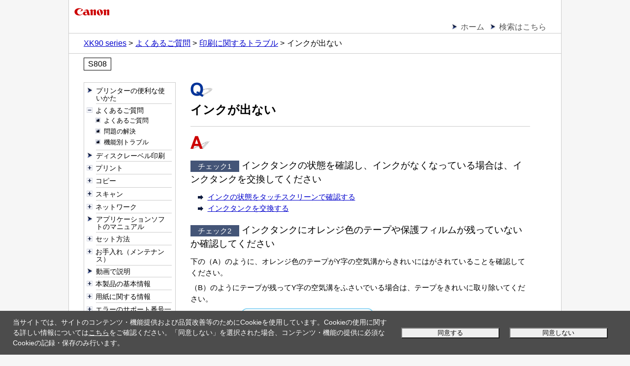

--- FILE ---
content_type: text/html; charset=UTF-8
request_url: https://ij.manual.canon/ij/webmanual/Manual/All/XK90%20series/JP/NTR/ntr_t_03_03_c.html
body_size: 11184
content:
<!DOCTYPE html PUBLIC "-//W3C//DTD XHTML 1.0 Transitional//EN" "http://www.w3.org/TR/xhtml1/DTD/xhtml1-transitional.dtd">
<html xmlns="http://www.w3.org/1999/xhtml" xml:lang="ja" lang="ja">
	<head>
		<meta http-equiv="Content-Type" content="text/html; charset=UTF-8" />
		<meta name="viewport" content="width=device-width, initial-scale=1.0" />
		<link rel="stylesheet" type="text/css" href="base.css" />
		<link rel="stylesheet" type="text/css" href="common.css" />
		<link rel="stylesheet" type="text/css" href="menu_tree.css" />
		<title>キヤノン：インクジェット マニュアル｜XK90 series｜インクが出ない</title>
		<script type="text/javascript" src="../../../../../lib/script/jquery.js"></script>
		<script type="text/javascript" src="../../../../../lib/script/ijcom.js"></script>
	</head>

	<body>
		<p class="skip_nav"><a href="#main"><span class="stc">本文にスキップ</span></a></p>
		<div id="container">
			<div id="header">
				<div class="logo_wrap">
					<div class="logo">
						<img src="common/canon.gif" alt="Canon"/></div>
				</div>
				<div class="nav">
					<ul class="nav_list">
						<li><a href="../CNT/Top.html"><span class="stc">ホーム</span></a></li>
						<li><a href="../../../../../Others1/JP/INFO/info-search.html"><span class="stc">検索はこちら</span></a></li>
					</ul>
					<ol class="topic_path">
						<li><a href="../CNT/Top.html"><span class="stc">XK90 series</span></a></li>
						<li><a href="faq_001.html"><span class="stc">よくあるご質問</span></a></li>
						<li><a href="ntr_t_03.html"><span class="stc">印刷に関するトラブル</span></a></li>
						<li><span class="stc">インクが出ない</span></li>
					</ol>
				</div>
				<p class="search_num">S808</p>
			</div>
			<div id="js_treemenu">
				<span class="js_menu_param" src="../CNT/cnt_sitemap.html" default_selected_page="faq_001.html"></span>
			</div>
			<div id="contents">
				<div id="main">
					<h1 class="h1_normal"><img src="common/q.gif" alt="" /><span class="stc">インクが出ない</span></h1>
					<div class="answer_icon"><img src="common/a.gif" alt="" /></div>
					<ol class="check_list">
						<li>
							<p><span class="stc"><span class="check_num">チェック1</span></span> <span class="stc">インクタンクの状態を確認し、インクがなくなっている場合は、インクタンクを交換してください</span></p>
							<ul class="link_list">
								<li><a href="../UG/ug-128.html"><span class="stc">インクの状態をタッチスクリーンで確認する</span></a></li>
								<li><a href="../UG/ug-127.html"><span class="stc">インクタンクを交換する</span></a></li>
							</ul>
						</li>
						<li>
							<p><span class="stc"><span class="check_num">チェック2</span></span> <span class="stc">インクタンクにオレンジ色のテープや保護フィルムが残っていないか確認してください</span></p>
							<p class="check_sup"><span class="stc">下の（A）のように、オレンジ色のテープがY字の空気溝からきれいにはがされていることを確認してください。</span></p>
							<p class="check_sup"><span class="stc">（B）のようにテープが残ってY字の空気溝をふさいでいる場合は、テープをきれいに取り除いてください。</span></p>
							<div class="figure">
								<img src="screens/ntr_t_tr_01.jpg" alt="" /></div>
						</li>
						<li>
							<p><span class="stc"><span class="check_num">チェック3</span></span> <span class="stc">ノズルチェックパターンを印刷し、必要に応じてプリントヘッドのクリーニングなどを行ってください</span></p>
							<p class="check_sup"><span class="stc">以下の手順にしたがって、ノズルチェックパターンを印刷し、インクが正常に出ているか確認してください。</span></p>
							<ol class="outline_step_list">
								<li>
									<p><span class="stc"><span class="step_num">ステップ 1</span></span> <span class="stc">ノズルチェックパターンを印刷する</span></p>
									<p class="step_sup"><span class="stc">ノズルチェックパターンを印刷して、正しく印刷されているか確認します。</span></p>
									<ul>
										<li>
											<p class="headword"><span class="stc">Windowsをご使用の場合：</span></p>
											<ul class="link_list">
												<li><a href="../../../../../PrinterDriver/W/XK90 series/1.0/JP/PPG/dg-c_nozzle.html"><span class="stc">ノズルチェックパターンを印刷する</span></a></li>
											</ul>
										</li>
										<li>
											<p class="headword"><span class="stc">macOSをご使用の場合：</span></p>
											<ul class="link_list">
												<li><a href="../../../../../PrinterDriver/M/XK90 series/1.0/JP/PPG/dg-c_nozzle.html"><span class="stc">ノズルチェックパターンを印刷する</span></a></li>
											</ul>
										</li>
									</ul>
									<p class="step_sup"><span class="stc">正しく印刷されていない場合は、該当する色のインクタンクが空になっていないか確認してください。</span></p>
									<p class="step_sup"><span class="stc">インクが残っているのに印刷されない場合は、次のステップに進みます。</span></p>
								</li>
								<li>
									<p><span class="stc"><span class="step_num">ステップ 2</span></span> <span class="stc">プリントヘッドをクリーニングする</span></p>
									<p class="step_sup"><span class="stc">プリントヘッドをクリーニングしてからノズルチェックパターンを印刷し、効果を確認します。</span></p>
									<ul>
										<li>
											<p class="headword"><span class="stc">Windowsをご使用の場合：</span></p>
											<ul class="link_list">
												<li><a href="../../../../../PrinterDriver/W/XK90 series/1.0/JP/PPG/dg-c_cleaning.html#ntr_01"><span class="stc">プリントヘッドをクリーニングする</span></a></li>
											</ul>
										</li>
										<li>
											<p class="headword"><span class="stc">macOSをご使用の場合：</span></p>
											<ul class="link_list">
												<li><a href="../../../../../PrinterDriver/M/XK90 series/1.0/JP/PPG/dg-c_cleaning.html#ntr_01"><span class="stc">プリントヘッドをクリーニングする</span></a></li>
											</ul>
										</li>
									</ul>
									<p class="step_sup"><span class="stc">それでも改善されない場合は、次のステップに進みます。</span></p>
								</li>
								<li>
									<p><span class="stc"><span class="step_num">ステップ 3</span></span> <span class="stc">再度プリントヘッドをクリーニングする</span></p>
									<p class="step_sup"><span class="stc">再度プリントヘッドをクリーニングしてからノズルチェックパターンを印刷し、効果を確認します。</span></p>
									<p class="step_sup"><span class="stc">改善されない場合は、次のステップに進みます。</span></p>
								</li>
								<li>
									<p><span class="stc"><span class="step_num">ステップ 4</span></span> <span class="stc">プリントヘッドを強力クリーニングする</span></p>
									<p class="step_sup"><span class="stc">プリントヘッドを強力クリーニングしてからノズルチェックパターンを印刷し、効果を確認します。</span></p>
									<ul>
										<li>
											<p class="headword"><span class="stc">Windowsをご使用の場合：</span></p>
											<ul class="link_list">
												<li><a href="../../../../../PrinterDriver/W/XK90 series/1.0/JP/PPG/dg-c_cleaning.html#ntr_02"><span class="stc">プリントヘッドを強力クリーニングする</span></a></li>
											</ul>
										</li>
										<li>
											<p class="headword"><span class="stc">macOSをご使用の場合：</span></p>
											<ul class="link_list">
												<li><a href="../../../../../PrinterDriver/M/XK90 series/1.0/JP/PPG/dg-c_cleaning.html#ntr_02"><span class="stc">プリントヘッドを強力クリーニングする</span></a></li>
											</ul>
										</li>
									</ul>
									<p class="step_sup"><span class="stc">改善されない場合は、電源を切ってから電源プラグを抜かずに24時間以上経過したあとに、次のステップに進みます。</span></p>
								</li>
								<li>
									<p><span class="stc"><span class="step_num">ステップ 5</span></span> <span class="stc">再度プリントヘッドを強力クリーニングする</span></p>
									<p class="step_sup"><span class="stc">再度プリントヘッドを強力クリーニングしてからノズルチェックパターンを印刷し、効果を確認します。</span></p>
									<p class="step_sup"><span class="stc">改善されない場合は、次のステップに進みます。</span></p>
								</li>
								<li>
									<p><span class="stc"><span class="step_num">ステップ 6</span></span> <span class="stc">修理を依頼する</span></p>
									<p class="step_sup"><span class="stc">強力クリーニングを２回繰り返しても改善されない場合は、プリントヘッドが故障している可能性があります。</span><span class="stc">キヤノンホームページから修理のお申し込み、もしくはパーソナル機器修理受付センターに修理をご依頼ください。</span></p>
									<p class="step_sup"><span class="stc">詳しくは、『<span class="ui Manual">設置・基本操作マニュアル</span>』の「お問い合わせの前に」を参照してください。</span></p>
								</li>
							</ol>
							<p class="check_sup"><span class="stc">ノズルチェックパターンの印刷、プリントヘッドのクリーニング、強力クリーニングについては「<a href="../UG/ug-131.html">印刷にかすれやむらがあるときには</a>」を参照してください。</span></p>
							<!-- notPDF_start -->
								<div class="figure"><a href="../../../../../Movie/XK90 series/JP/MOV/nozzle_check_pattern.html" onclick="window.open(this.href, 'window', 'width=640, height=360, menubar=no, toolbar=no, scrollbars=yes, resizable=yes'); return false;"><img src="../../../../../Movie/XK90 series/JP/MOV/screens/nozzle_check_pattern.jpg" alt="動画で見る" /></a></div>
							<!-- notPDF_end -->
						</li>
					</ol>
				</div>
			</div>
			<div id="footer">
				<div class="nav">
					<p class="gototop"><a href="#header"><span class="stc">ページの先頭へ</span><img src="common/page_top.gif" alt=""/></a></p>
					<ol class="topic_path">
						<li><a href="../CNT/Top.html"><span class="stc">XK90 series</span></a></li>
						<li><a href="faq_001.html"><span class="stc">よくあるご質問</span></a></li>
						<li><a href="ntr_t_03.html"><span class="stc">印刷に関するトラブル</span></a></li>
						<li><span class="stc">インクが出ない</span></li>
					</ol>
				</div>
				<p class="copyright">&copy; CANON INC. 2020</p>
			</div>
		</div>
	</body>

</html>



--- FILE ---
content_type: text/html; charset=UTF-8
request_url: https://ij.manual.canon/ij/webmanual/Manual/All/XK90%20series/JP/CNT/cnt_sitemap.html
body_size: 44026
content:
<!DOCTYPE html PUBLIC "-//W3C//DTD XHTML 1.0 Transitional//EN" "http://www.w3.org/TR/xhtml1/DTD/xhtml1-transitional.dtd">
<html xmlns="http://www.w3.org/1999/xhtml" xml:lang="ja" lang="ja">
<head>
<meta http-equiv="Content-Type" content="text/html; charset=UTF-8" />
<meta name="viewport" content="width=device-width, initial-scale=1.0" />
<link rel="stylesheet" type="text/css" href="base.css" />
<link rel="stylesheet" type="text/css" href="common.css" />
<link rel="stylesheet" type="text/css" href="cnt.css" />
<title>キヤノン：インクジェット マニュアル｜XK90 series｜目次</title>
<script type="text/javascript" src="../../../../../script/openclose_tree.js"></script>
<script type="text/javascript" src="../../../../../lib/script/ijcom.js"></script>
</head>
<body>
<p class="skip_nav"><a href="#main"><span class="stc">本文にスキップ</span></a></p>
<div id="container">
	<div id="header">
		<div class="logo_wrap">
			<div class="logo"><img src="common/canon.gif" alt="Canon" /></div>
		</div>
		<div class="nav">
			<ul class="nav_list">
				<li><a href="Top.html"><span class="stc">ホーム</span></a></li>
				<li><a href="../../../../../Others1/JP/INFO/info-search.html"><span class="stc">検索はこちら</span></a></li>
			</ul>
		</div>
	</div>
	<div id="contents">
		<div id="main">
			<h1><span class="stc">目次</span></h1>
			<ul class="toc openclose_tree">
<li><a href="../../../../../lib/php/ifdp.php?id=uf-top&model=XK90 series&lng=JP"><span class="stc">プリンターの便利な使いかた</span></a></li>
<li>
<p><a href="../../../../../Manual/All/XK90 series/JP/NTR/faq_001.html"><span class="stc">よくあるご質問</span></a></p>
<ul>
<li><a href="../../../../../Manual/All/XK90 series/JP/NTR/faq_001.html#NTRfaq00101"><span class="stc">よくあるご質問</span></a></li>
<li><a href="../../../../../Manual/All/XK90 series/JP/NTR/faq_001.html#NTRfaq00102"><span class="stc">問題の解決</span></a></li>
<li><a href="../../../../../Manual/All/XK90 series/JP/NTR/faq_001.html#NTRfaq00103"><span class="stc">機能別トラブル</span></a></li>
</ul>
</li>
<li><a href="../../../../../lib/php/ifdp.php?id=uf-label&lng=JP"><span class="stc">ディスクレーベル印刷</span></a></li>
<li>
<p><a href="../../../../../Manual/All/XK90 series/JP/CNT/cnt_print.html"><span class="stc">プリント</span></a></p>
<ul>
<li>
<p><a href="../../../../../Manual/All/XK90 series/JP/CNT/cnt_print01.html"><span class="stc">パソコンから印刷する</span></a></p>
<ul>
<li>
<p><a href="../../../../../PrinterDriver/W/XK90 series/1.0/JP/PPG/dg-print01_03.html"><span class="stc">アプリケーションソフトで印刷する（Windowsプリンタードライバー）</span></a></p>
<ul>
<li><a href="../../../../../PrinterDriver/W/XK90 series/1.0/JP/PPG/dg-c_basic.html"><span class="stc">かんたんな設定で印刷を行う</span></a></li>
<li><a href="../../../../../PrinterDriver/W/XK90 series/1.0/JP/PPG/dg-print2.html"><span class="stc">いろいろな印刷</span></a></li>
<li><a href="../../../../../PrinterDriver/W/XK90 series/1.0/JP/PPG/dg-print3.html"><span class="stc">印刷品質の変更や画像データの補正</span></a></li>
<li><a href="../../../../../PrinterDriver/W/XK90 series/1.0/JP/PPG/dg-driver.html"><span class="stc">プリンタードライバーの概要</span></a></li>
<li><a href="../../../../../PrinterDriver/W/XK90 series/1.0/JP/PPG/dg-help.html"><span class="stc">プリンタードライバーの画面説明</span></a></li>
<li><a href="../../../../../PrinterDriver/W/XK90 series/1.0/JP/PPG/dg-print01_03_01.html"><span class="stc">MPドライバーの更新</span></a></li>
</ul>
</li>
<li>
<p><a href="../../../../../PrinterDriver/M/XK90 series/1.0/JP/PPG/dg-printer01_01.html"><span class="stc">アプリケーションソフトで印刷する（macOS AirPrint）</span></a></p>
<ul>
<li><a href="../../../../../PrinterDriver/M/XK90 series/1.0/JP/PPG/dg-c_pc_basic.html"><span class="stc">印刷を行う</span></a></li>
<li><a href="../../../../../PrinterDriver/M/XK90 series/1.0/JP/PPG/dg-c_borderless.html"><span class="stc">フチなし全面印刷を行う</span></a></li>
<li><a href="../../../../../PrinterDriver/M/XK90 series/1.0/JP/PPG/dg-c_hagaki.html"><span class="stc">はがきに印刷する</span></a></li>
<li><a href="../../../../../PrinterDriver/M/XK90 series/1.0/JP/PPG/dg-c_aap_addprinter.html"><span class="stc">プリンターを追加する</span></a></li>
<li><a href="../../../../../PrinterDriver/M/XK90 series/1.0/JP/PPG/dg-c_printer_open.html"><span class="stc">プリンターの設定画面の開きかた</span></a></li>
<li><a href="../../../../../PrinterDriver/M/XK90 series/1.0/JP/PPG/dg-c_define_sm.html"><span class="stc">印刷の進行状況を確認する</span></a></li>
<li><a href="../../../../../PrinterDriver/M/XK90 series/1.0/JP/PPG/dg-c_job_delete.html"><span class="stc">不要になった印刷ジョブを削除する</span></a></li>
<li><a href="../../../../../PrinterDriver/M/XK90 series/1.0/JP/PPG/dg-c_printer_delete.html"><span class="stc">不要になったプリンターをプリンターリストから削除する</span></a></li>
</ul>
</li>
<li>
<p><a href="../../../../../Manual/All/XK90 series/JP/CNT/cnt_print01_1.html"><span class="stc">キヤノンのアプリケーションソフトを使って印刷する</span></a></p>
<ul>
<li><a href="../../../../../lib/php/ifdp.php?id=pta-gd2&app=epe&lng=JP"><span class="stc">Easy-PhotoPrint Editorガイド</span></a></li>
</ul>
</li>
<li><a href="../../../../../lib/php/ifdp.php?id=apn-chr&lng=JP&model=XK90 series"><span class="stc"><span class="ui Prohibit">Chromebook</span>で印刷する</span></a></li>
</ul>
</li>
<li>
<p><a href="../../../../../Manual/All/XK90 series/JP/CNT/cnt_sp_print.html"><span class="stc">スマートフォン／タブレットから印刷する</span></a></p>
<ul>
<li>
<p><a href="../../../../../Manual/All/XK90 series/JP/CNT/cnt_ios_print.html"><span class="stc">iPhone／iPad／iPod touch（iOS）から印刷する</span></a></p>
<ul>
<li><a href="../../../../../PrinterDriver/M/XK90 series/1.0/JP/PPG/dg-c_ios_basic.html"><span class="stc">iOS機器を使って印刷する（AirPrint）</span></a></li>
</ul>
</li>
<li>
<p><a href="../../../../../Manual/All/XK90 series/JP/CNT/cnt_android_print.html"><span class="stc">スマートフォン／タブレット（Android）から印刷する</span></a></p>
<ul>
<li><a href="../../../../../lib/php/ifdp.php?id=pta-mps&lng=JP"><span class="stc">Mopria Print Serviceを利用して印刷する</span></a></li>
<li><a href="../../../../../lib/php/ifdp.php?id=pta-cps&lng=JP"><span class="stc">Canon Print Serviceを利用して印刷する</span></a></li>
</ul>
</li>
</ul>
</li>
<li>
<p><a href="../../../../../Manual/All/XK90 series/JP/UG/ug-021.html"><span class="stc">プリンターの操作パネルから印刷する</span></a></p>
<ul>
<li>
<p><a href="../../../../../Manual/All/XK90 series/JP/UG/ug-022.html"><span class="stc">写真データを印刷する</span></a></p>
<ul>
<li><a href="../../../../../Manual/All/XK90 series/JP/UG/ug-023.html"><span class="stc">メモリーカードの写真を印刷する</span></a></li>
<li><a href="../../../../../Manual/All/XK90 series/JP/UG/ug-024.html"><span class="stc">プリンターの操作パネルを使って写真印刷するときの設定項目</span></a></li>
<li><a href="../../../../../Manual/All/XK90 series/JP/UG/ug-025.html"><span class="stc">便利な写真印刷機能を使う</span></a></li>
<li><a href="../../../../../Manual/All/XK90 series/JP/UG/ug-026.html"><span class="stc">写真入りのカレンダーを印刷する</span></a></li>
<li><a href="../../../../../Manual/All/XK90 series/JP/UG/ug-027.html"><span class="stc">写真をトリミングして印刷する</span></a></li>
<li><a href="../../../../../Manual/All/XK90 series/JP/UG/ug-028.html"><span class="stc">便利な表示機能を使う</span></a></li>
<li><a href="../../../../../Manual/All/XK90 series/JP/UG/ug-029.html"><span class="stc">スライドショーを見ながら印刷する</span></a></li>
<li><a href="../../../../../Manual/All/XK90 series/JP/UG/ug-030.html"><span class="stc">メモリーカード印刷メニューの表示順を並び替える</span></a></li>
</ul>
</li>
<li>
<p><a href="../../../../../Manual/All/XK90 series/JP/UG/ug-031.html"><span class="stc">ディスクレーベル印刷について</span></a></p>
<ul>
<li><a href="../../../../../Manual/All/XK90 series/JP/UG/ug-032.html"><span class="stc">ディスクのレーベル面をコピーする</span></a></li>
<li><a href="../../../../../Manual/All/XK90 series/JP/UG/ug-033.html"><span class="stc">メモリーカードから印刷する</span></a></li>
<li><a href="../../../../../Manual/All/XK90 series/JP/UG/ug-034.html"><span class="stc">写真に手書き文字を合成してディスクレーベルに印刷する</span></a></li>
</ul>
</li>
<li><a href="../../../../../Manual/All/XK90 series/JP/UG/ug-035.html"><span class="stc">レポート用紙や方眼紙などの定型フォームを印刷する</span></a></li>
<li>
<p><a href="../../../../../Manual/All/XK90 series/JP/UG/ug-036.html"><span class="stc">手書きナビシート機能を使う</span></a></p>
<ul>
<li><a href="../../../../../Manual/All/XK90 series/JP/UG/ug-037.html"><span class="stc">手書きナビシートを使って印刷する</span></a></li>
<li><a href="../../../../../Manual/All/XK90 series/JP/UG/ug-038.html"><span class="stc">写真に手書き文字を合成して印刷する</span></a></li>
</ul>
</li>
</ul>
</li>
<li>
<p><a href="../../../../../Manual/All/XK90 series/JP/UG/ug-039.html"><span class="stc">デジタルカメラから印刷する</span></a></p>
<ul>
<li><a href="../../../../../Manual/All/XK90 series/JP/UG/ug-040.html"><span class="stc">PictBridge（Wi-Fi）対応機器から印刷する</span></a></li>
<li><a href="../../../../../Manual/All/XK90 series/JP/UG/ug-041.html"><span class="stc">PictBridge（Wi-Fi）の印刷設定について</span></a></li>
</ul>
</li>
<li><a href="../../../../../WebService/JP/CSG/csg_cloud.html"><span class="stc">PIXUS/MAXIFYクラウドリンクを利用する</span></a></li>
<li><a href="../../../../../Manual/All/XK90 series/JP/UG/ug-042.html"><span class="stc">印刷時の用紙設定</span></a></li>
</ul>
</li>
<li>
<p><a href="../../../../../Manual/All/XK90 series/JP/CNT/cnt_copy.html"><span class="stc">コピー</span></a></p>
<ul>
<li>
<p><a href="../../../../../Manual/All/XK90 series/JP/UG/ug-043.html"><span class="stc">コピーする</span></a></p>
<ul>
<li><a href="../../../../../Manual/All/XK90 series/JP/UG/ug-044.html"><span class="stc">コピーするときの設定項目</span></a></li>
<li><a href="../../../../../Manual/All/XK90 series/JP/UG/ug-045.html"><span class="stc">プレビュー画面を表示する</span></a></li>
</ul>
</li>
<li><a href="../../../../../Manual/All/XK90 series/JP/UG/ug-046.html"><span class="stc">拡大／縮小してコピーする</span></a></li>
<li><a href="../../../../../Manual/All/XK90 series/JP/UG/ug-047.html"><span class="stc">両面コピーをする</span></a></li>
<li>
<p><a href="../../../../../Manual/All/XK90 series/JP/UG/ug-049.html"><span class="stc">便利なコピー機能を使う</span></a></p>
<ul>
<li><a href="../../../../../Manual/All/XK90 series/JP/UG/ug-050.html"><span class="stc">2枚の原稿を1枚にコピーする</span></a></li>
<li><a href="../../../../../Manual/All/XK90 series/JP/UG/ug-051.html"><span class="stc">写真をコピーする</span></a></li>
<li><a href="../../../../../Manual/All/XK90 series/JP/UG/ug-052.html"><span class="stc">4枚の原稿を1枚にコピーする</span></a></li>
<li><a href="../../../../../Manual/All/XK90 series/JP/UG/ug-053.html"><span class="stc">本などの厚い原稿をコピーする</span></a></li>
<li><a href="../../../../../Manual/All/XK90 series/JP/UG/ug-054.html"><span class="stc">用紙全体にコピーする</span></a></li>
<li><a href="../../../../../Manual/All/XK90 series/JP/UG/ug-055.html"><span class="stc">IDカードの両面を1枚にコピーする</span></a></li>
<li><a href="../../../../../Manual/All/XK90 series/JP/UG/ug-058.html"><span class="stc">コピーメニューの表示順を並び替える</span></a></li>
</ul>
</li>

</ul>
</li>
<li>
<p><a href="../../../../../Manual/All/XK90 series/JP/CNT/cnt_scan.html"><span class="stc">スキャン</span></a></p>
<ul>
<li>
<p><a href="../../../../../ScanUtility/W/XK90 series/1.1/JP/SU/su_scan01_w.html"><span class="stc">パソコンからスキャンする（Windows）</span></a></p>
<ul>
<li>
<p><a href="../../../../../ScanUtility/W/XK90 series/1.1/JP/SU/Top.html"><span class="stc">原稿の種類や目的に合わせてスキャンする（IJ Scan Utility）</span></a></p>
<ul>
<li><a href="../../../../../ScanUtility/W/XK90 series/1.1/JP/SU/su-102.html"><span class="stc">IJ Scan Utilityでできること</span></a></li>
<li><a href="../../../../../ScanUtility/W/XK90 series/1.1/JP/SU/su-002.html"><span class="stc">かんたんにスキャンする（おまかせスキャン）</span></a></li>
<li><a href="../../../../../ScanUtility/W/XK90 series/1.1/JP/SU/su-004.html"><span class="stc">文書や写真をスキャンする</span></a></li>
<li><a href="../../../../../ScanUtility/W/XK90 series/1.1/JP/SU/su-965.html"><span class="stc">PDFファイルを作成／編集する</span></a></li>
<li><a href="../../../../../ScanUtility/W/XK90 series/1.1/JP/SU/su-006.html"><span class="stc">お気に入りの設定でスキャンする</span></a></li>
<li><a href="../../../../../ScanUtility/W/XK90 series/1.1/JP/SU/Su-PAGE4.html"><span class="stc">原稿台より大きな原稿をスキャンする（画像の貼り合わせ）</span></a></li>
<li><a href="../../../../../ScanUtility/W/XK90 series/1.1/JP/SU/su-008.html"><span class="stc">複数の原稿を一度にスキャンする</span></a></li>
<li><a href="../../../../../ScanUtility/W/XK90 series/1.1/JP/SU/su-014.html"><span class="stc">スキャンした画像をEメールに添付して送信する</span></a></li>
<li><a href="../../../../../ScanUtility/W/XK90 series/1.1/JP/SU/su-015.html"><span class="stc">スキャンした画像から文字列を抜き出す（OCR）</span></a></li>
<li><a href="../../../../../ScanUtility/W/XK90 series/1.1/JP/SU/su-013.html"><span class="stc">スキャン結果を確認して保存する</span></a></li>
<li><a href="../../../../../ScanUtility/W/XK90 series/1.1/JP/SU/su-001.html"><span class="stc">IJ Scan Utilityを起動する</span></a></li>
<li><a href="../../../../../ScanUtility/W/XK90 series/1.1/JP/SU/su-104.html"><span class="stc">IJ Scan Utilityの画面説明</span></a></li>
</ul>
</li>
<li>
<p><a href="../../../../../ScanGear/W/MFP/20.0/JP/SG/Top.html"><span class="stc">お使いのアプリケーションソフトでスキャンする（ScanGear）</span></a></p>
<ul>
<li><a href="../../../../../ScanGear/W/MFP/20.0/JP/SG/sg-900.html"><span class="stc">ScanGear（スキャナードライバー）とは</span></a></li>
<li><a href="../../../../../ScanGear/W/MFP/20.0/JP/SG/sg-902.html"><span class="stc">ScanGear（スキャナードライバー）を起動する</span></a></li>
<li><a href="../../../../../ScanGear/W/MFP/20.0/JP/SG/sg-903.html"><span class="stc">「基本モード」でスキャンする</span></a></li>
<li><a href="../../../../../ScanGear/W/MFP/20.0/JP/SG/sg-923.html"><span class="stc">ScanGear（スキャナードライバー）の画面説明</span></a></li>
<li><a href="../../../../../ScanGear/W/MFP/20.0/JP/SG/sg-942.html"><span class="stc">使用上の注意（スキャナードライバー）</span></a></li>
<li><a href="../../../../../ScanGear/W/MFP/20.0/JP/SG/sg-904.html"><span class="stc">「拡張モード」でスキャンする</span></a></li>
<li><a href="../../../../../ScanGear/W/MFP/20.0/JP/SG/sg-905.html"><span class="stc">「拡張モード」でADF（自動原稿給紙装置）から複数の原稿をスキャンする</span></a></li>
<li><a href="../../../../../ScanGear/W/MFP/20.0/JP/SG/sg-907.html"><span class="stc">ScanGear（スキャナードライバー）で複数の原稿を一度にスキャンする</span></a></li>
<li><a href="../../../../../ScanGear/W/MFP/20.0/JP/SG/sg-908.html"><span class="stc">ScanGear（スキャナードライバー）で画像補正や色調整をする</span></a></li>
<li><a href="../../../../../ScanGear/W/MFP/20.0/JP/SG/SOURCE.html"><span class="stc">原稿のセットのしかた（パソコンからスキャンする場合）</span></a></li>
<li><a href="../../../../../ScanGear/W/MFP/20.0/JP/SG/crop.html"><span class="stc">クロップ枠の調整のしかた（ScanGear）</span></a></li>
</ul>
</li>
<li>
<p><a href="../../../../../ScanUtility/W/XK90 series/1.1/JP/SU/su-021.html"><span class="stc">スキャンの役立つ情報</span></a></p>
<ul>
<li><a href="../../../../../ScanUtility/W/XK90 series/1.1/JP/SU/su-007.html"><span class="stc">原稿のセットのしかた（パソコンからスキャンする場合）</span></a></li>
<li><a href="../../../../../ScanUtility/W/XK90 series/1.1/JP/SU/su-407.html"><span class="stc">ネットワーク環境でスキャンするときの設定方法</span></a></li>
<li><a href="../../../../../ScanGear/W/MFP/20.0/JP/SG/sg-964.html"><span class="stc">ScanGear（スキャナードライバー）の更新</span></a></li>
<li><a href="../../../../../ScanUtility/W/XK90 series/1.1/JP/SU/su-401.html"><span class="stc">WIAドライバーでスキャンする</span></a></li>
<li><a href="../../../../../ScanUtility/W/XK90 series/1.1/JP/SU/su-308.html"><span class="stc">解像度について</span></a></li>
<li><a href="../../../../../ScanUtility/W/XK90 series/1.1/JP/SU/su-309.html"><span class="stc">データ形式について（ファイルの種類／フォーマット）</span></a></li>
<li><a href="../../../../../ScanUtility/W/XK90 series/1.1/JP/SU/su-310.html"><span class="stc">カラーマッチングについて</span></a></li>
</ul>
</li>
</ul>
</li>
<li>
<p><a href="../../../../../ScanUtilityLite/M/3.3/JP/SUL/sul_scan01_m.html"><span class="stc">パソコンからスキャンする（macOS）</span></a></p>
<ul>
<li>
<p><a href="../../../../../ScanUtilityLite/M/3.3/JP/SUL/Top.html"><span class="stc">原稿の種類や目的に合わせてスキャンする（IJ Scan Utility Lite）</span></a></p>
<ul>
<li><a href="../../../../../ScanUtilityLite/M/3.3/JP/SUL/sul-102.html"><span class="stc">IJ Scan Utility Liteでできること</span></a></li>
<li><a href="../../../../../ScanUtilityLite/M/3.3/JP/SUL/sul-002.html"><span class="stc">かんたんにスキャンする（おまかせスキャン）</span></a></li>
<li><a href="../../../../../ScanUtilityLite/M/3.3/JP/SUL/sul-004.html"><span class="stc">文書や写真をスキャンする</span></a></li>
<li><a href="../../../../../ScanUtilityLite/M/3.3/JP/SUL/sul-006.html"><span class="stc">お気に入りの設定でスキャンする</span></a></li>
<li><a href="../../../../../ScanUtilityLite/M/3.3/JP/SUL/Sul-PAGE4.html"><span class="stc">原稿台より大きな原稿をスキャンする（画像の貼り合わせ）</span></a></li>
<li><a href="../../../../../ScanUtilityLite/M/3.3/JP/SUL/sul-008.html"><span class="stc">複数の原稿を一度にスキャンする</span></a></li>
<li><a href="../../../../../ScanUtilityLite/M/3.3/JP/SUL/sul-009.html"><span class="stc">ADF（自動原稿給紙装置）から、複数の原稿を一度にスキャンする</span></a></li>
<li><a href="../../../../../ScanUtilityLite/M/3.3/JP/SUL/sul-015.html"><span class="stc">スキャンした画像から文字列を抜き出す（OCR）</span></a></li>
<li><a href="../../../../../ScanUtilityLite/M/3.3/JP/SUL/sul-016.html"><span class="stc">スキャンした画像をEメールに添付して送信する</span></a></li>
<li><a href="../../../../../ScanUtilityLite/M/3.3/JP/SUL/sul-011.html"><span class="stc">原稿の両面を一度にスキャンする</span></a></li>
<li><a href="../../../../../ScanUtilityLite/M/3.3/JP/SUL/sul-013.html"><span class="stc">スキャン結果を確認して保存する</span></a></li>
<li><a href="../../../../../ScanUtilityLite/M/3.3/JP/SUL/sul-001.html"><span class="stc">IJ Scan Utility Liteを起動する</span></a></li>
<li><a href="../../../../../ScanUtilityLite/M/3.3/JP/SUL/sul-104.html"><span class="stc">IJ Scan Utility Liteの画面説明</span></a></li>
</ul>
</li>
<li>
<p><a href="../../../../../ScanUtilityLite/M/3.3/JP/SUL/sul-021.html"><span class="stc">スキャンの役立つ情報</span></a></p>
<ul>
<li><a href="../../../../../ScanUtilityLite/M/3.3/JP/SUL/SOURCE.html"><span class="stc">原稿のセットのしかた（パソコンからスキャンする場合）</span></a></li>
<li><a href="../../../../../ScanUtilityLite/M/3.3/JP/SUL/sul-308.html"><span class="stc">解像度について</span></a></li>
<li><a href="../../../../../ScanUtilityLite/M/3.3/JP/SUL/sul-309.html"><span class="stc">データ形式について（ファイルの種類／フォーマット）</span></a></li>
</ul>
</li>
</ul>
</li>
<li>
<p><a href="../../../../../Manual/All/XK90 series/JP/UG/ug-059.html"><span class="stc">プリンターの操作パネルを使ってスキャンする</span></a></p>
<ul>
<li><a href="../../../../../Manual/All/XK90 series/JP/UG/ug-060.html"><span class="stc">スキャンしたデータをパソコンに転送する</span></a></li>
<li><a href="../../../../../Manual/All/XK90 series/JP/UG/ug-061.html"><span class="stc">スキャンするときの設定項目</span></a></li>
<li><a href="../../../../../Manual/All/XK90 series/JP/UG/ug-062.html"><span class="stc">スキャンしたデータをパソコンからメール添付で送信する</span></a></li>
<li><a href="../../../../../ScanUtility/W/XK90 series/1.1/JP/SU/su-500.html"><span class="stc">IJ Scan Utilityでプリンターの操作パネルの動作設定をする（Windows）</span></a></li>
<li><a href="../../../../../ScanUtilityLite/M/3.3/JP/SUL/sul-500.html"><span class="stc">IJ Scan Utility Liteでプリンターの操作パネルの動作設定をする（macOS）</span></a></li>
</ul>
</li>
</ul>
</li>
<li>
<p><a href="../../../../../Manual/All/XK90 series/JP/NTR/faq_003.html"><span class="stc">ネットワーク</span></a></p>
<ul>
<li><a href="../../../../../Manual/All/XK90 series/JP/NTR/faq_003.html#NTRfaq00301"><span class="stc">プリンターで利用できるネットワークの接続方法</span></a></li>
<li><a href="../../../../../Manual/All/XK90 series/JP/NTR/faq_003.html#NTRfaq00302"><span class="stc">ネットワーク接続の設定・セットアップ</span></a></li>
<li><a href="../../../../../Manual/All/XK90 series/JP/NTR/faq_003.html#NTRfaq00303"><span class="stc">ネットワーク接続の設定を変更する</span></a></li>
<li><a href="../../../../../Manual/All/XK90 series/JP/NTR/faq_003.html#NTRfaq00304"><span class="stc">IJ Network Device Setup Utilityについて</span></a></li>
<li><a href="../../../../../Manual/All/XK90 series/JP/NTR/faq_003.html#NTRfaq00305"><span class="stc">ネットワーク接続で役立つ情報</span></a></li>
<li><a href="../../../../../Manual/All/XK90 series/JP/NTR/faq_003.html#NTRfaq00306"><span class="stc">トラブルシューティング</span></a></li>
<li><a href="../../../../../Manual/All/XK90 series/JP/NTR/faq_003.html#NTRfaq00307"><span class="stc">ご注意、制限事項</span></a></li>
</ul>
</li>
<li><a href="../../../../../lib/php/ifdp.php?id=pta-top2&lng=JP"><span class="stc">アプリケーションソフトのマニュアル</span></a></li>
<li>
<p><a href="../../../../../Manual/All/XK90 series/JP/UG/ug-103.html"><span class="stc">セット方法</span></a></p>
<ul>
<li>
<p><a href="../../../../../Manual/All/XK90 series/JP/UG/ug-104.html"><span class="stc">用紙をセットする</span></a></p>
<ul>
<li><a href="../../../../../Manual/All/XK90 series/JP/UG/ug-105.html"><span class="stc">用紙のセットについて</span></a></li>
<li><a href="../../../../../Manual/All/XK90 series/JP/UG/ug-106.html"><span class="stc">後トレイに普通紙や写真用紙、はがきをセットする</span></a></li>
<li><a href="../../../../../Manual/All/XK90 series/JP/UG/ug-107.html"><span class="stc">カセットに普通紙をセットする</span></a></li>
<li><a href="../../../../../Manual/All/XK90 series/JP/UG/ug-108.html"><span class="stc">後トレイに封筒をセットする</span></a></li>
</ul>
</li>
<li>
<p><a href="../../../../../Manual/All/XK90 series/JP/UG/ug-202.html"><span class="stc">多目的トレイをセットする</span></a></p>
<ul>
<li><a href="../../../../../Manual/All/XK90 series/JP/UG/ug-110.html"><span class="stc">多目的トレイで印刷を行うときの注意</span></a></li>
<li>
<p><a href="../../../../../Manual/All/XK90 series/JP/UG/ug-109.html"><span class="stc">プリンタブルディスクをセットする</span></a></p>
<ul>
<li><a href="../../../../../Manual/All/XK90 series/JP/UG/ug-111.html"><span class="stc">プリンタブルディスクをセットする前に</span></a></li>
<li><a href="../../../../../Manual/All/XK90 series/JP/UG/ug-112.html"><span class="stc">プリンタブルディスクをセットする</span></a></li>
<li><a href="../../../../../Manual/All/XK90 series/JP/UG/ug-113.html"><span class="stc">プリンタブルディスクを取り出す</span></a></li>
</ul>
</li>
<li>
<p><a href="../../../../../Manual/All/XK90 series/JP/UG/ug-207.html"><span class="stc">オリジナルネイルプリントシールをセットする</span></a></p>
<ul>
<li><a href="../../../../../Manual/All/XK90 series/JP/UG/ug-208.html"><span class="stc">オリジナルネイルプリントシールをセットする前に</span></a></li>
<li><a href="../../../../../Manual/All/XK90 series/JP/UG/ug-209.html"><span class="stc">オリジナルネイルプリントシールをセットする</span></a></li>
<li><a href="../../../../../Manual/All/XK90 series/JP/UG/ug-210.html"><span class="stc">オリジナルネイルプリントシールを取り出す</span></a></li>
</ul>
</li>
</ul>
</li>
<li>
<p><a href="../../../../../Manual/All/XK90 series/JP/UG/ug-115.html"><span class="stc">原稿をセットする</span></a></p>
<ul>
<li><a href="../../../../../Manual/All/XK90 series/JP/UG/ug-117.html"><span class="stc">原稿台に原稿をセットする</span></a></li>
<li><a href="../../../../../Manual/All/XK90 series/JP/UG/ug-119.html"><span class="stc">機能ごとの原稿のセット方法</span></a></li>
<li><a href="../../../../../Manual/All/XK90 series/JP/UG/ug-120.html"><span class="stc">セットできる原稿について</span></a></li>
<li><a href="../../../../../Manual/All/XK90 series/JP/UG/ug-121.html"><span class="stc">原稿台カバーの取り外しかた／取り付けかた</span></a></li>
</ul>
</li>
<li>
<p><a href="../../../../../Manual/All/XK90 series/JP/UG/ug-122.html"><span class="stc">メモリーカードをセットする</span></a></p>
<ul>
<li><a href="../../../../../Manual/All/XK90 series/JP/UG/ug-123.html"><span class="stc">メモリーカードをセットする前に</span></a></li>
<li><a href="../../../../../Manual/All/XK90 series/JP/UG/ug-124.html"><span class="stc">メモリーカードをセットする</span></a></li>
<li><a href="../../../../../Manual/All/XK90 series/JP/UG/ug-125.html"><span class="stc">メモリーカードを取り出す</span></a></li>
</ul>
</li>
<li>
<p><a href="../../../../../Manual/All/XK90 series/JP/UG/ug-126.html"><span class="stc">インクタンクを交換する</span></a></p>
<ul>
<li><a href="../../../../../Manual/All/XK90 series/JP/UG/ug-127.html"><span class="stc">インクタンクを交換する</span></a></li>
<li><a href="../../../../../Manual/All/XK90 series/JP/UG/ug-128.html"><span class="stc">インクの状態をタッチスクリーンで確認する</span></a></li>
<li><a href="../../../../../Manual/All/XK90 series/JP/UG/ug-129.html"><span class="stc">インクについて知っておきたいこと</span></a></li>
</ul>
</li>
</ul>
</li>
<li>
<p><a href="../../../../../Manual/All/XK90 series/JP/UG/ug-130.html"><span class="stc">お手入れ（メンテナンス）</span></a></p>
<ul>
<li>
<p><a href="../../../../../Manual/All/XK90 series/JP/UG/ug-131.html"><span class="stc">印刷にかすれやむらがあるときには</span></a></p>
<ul>
<li><a href="../../../../../Manual/All/XK90 series/JP/UG/ug-132.html"><span class="stc">お手入れの手順について</span></a></li>
<li><a href="../../../../../Manual/All/XK90 series/JP/UG/ug-133.html"><span class="stc">ノズルチェックパターンを印刷する</span></a></li>
<li><a href="../../../../../Manual/All/XK90 series/JP/UG/ug-134.html"><span class="stc">ノズルチェックパターンを確認する</span></a></li>
<li><a href="../../../../../Manual/All/XK90 series/JP/UG/ug-135.html"><span class="stc">プリントヘッドをクリーニングする</span></a></li>
<li><a href="../../../../../Manual/All/XK90 series/JP/UG/ug-136.html"><span class="stc">プリントヘッドを強力クリーニングする</span></a></li>
<li><a href="../../../../../Manual/All/XK90 series/JP/UG/ug-tp_01.html"><span class="stc">プリントヘッド位置を調整する</span></a></li>
<li><a href="../../../../../Manual/All/XK90 series/JP/UG/ug-138.html"><span class="stc">手動でプリントヘッド位置を調整する</span></a></li>
</ul>
</li>
<li>
<p><a href="../../../../../PrinterDriver/W/XK90 series/1.0/JP/PPG/dg-overview05_01.html"><span class="stc">パソコンからメンテナンス機能を実行する（Windows）</span></a></p>
<ul>
<li><a href="../../../../../PrinterDriver/W/XK90 series/1.0/JP/PPG/dg-c_printer_assistant.html"><span class="stc">メンテナンスツール（Canon IJ Printer Assistant Tool）を開く</span></a></li>
<li><a href="../../../../../PrinterDriver/W/XK90 series/1.0/JP/PPG/dg-c_cleaning.html"><span class="stc">プリントヘッドをクリーニングする</span></a></li>
<li>
<p><a href="../../../../../PrinterDriver/W/XK90 series/1.0/JP/PPG/dg-c_alignment.html"><span class="stc">自動でプリントヘッドの位置を調整する</span></a></p>
<ul>
<li><a href="../../../../../PrinterDriver/W/XK90 series/1.0/JP/PPG/dg-c_alignment_manual.html"><span class="stc">手動でプリントヘッドの位置を調整する</span></a></li>
</ul>
</li>
<li><a href="../../../../../PrinterDriver/W/XK90 series/1.0/JP/PPG/dg-c_nozzle.html"><span class="stc">ノズルチェックパターンを印刷する</span></a></li>
<li><a href="../../../../../PrinterDriver/W/XK90 series/1.0/JP/PPG/Dg-printer_assistant.html"><span class="stc">Canon IJ Printer Assistant Toolの画面説明</span></a></li>
</ul>
</li>
<li>
<p><a href="../../../../../PrinterDriver/M/XK90 series/1.0/JP/PPG/dg-overview05_01.html"><span class="stc">パソコンからメンテナンス機能を実行する（macOS）</span></a></p>
<ul>
<li><a href="../../../../../PrinterDriver/M/XK90 series/1.0/JP/PPG/dg-c_openremoteui.html"><span class="stc">メンテナンスのためにリモートUIを開く</span></a></li>
<li><a href="../../../../../PrinterDriver/M/XK90 series/1.0/JP/PPG/dg-c_cleaning.html"><span class="stc">プリントヘッドをクリーニングする</span></a></li>
<li><a href="../../../../../PrinterDriver/M/XK90 series/1.0/JP/PPG/dg-c_alignment.html"><span class="stc">プリントヘッドの位置を調整する</span></a></li>
<li><a href="../../../../../PrinterDriver/M/XK90 series/1.0/JP/PPG/dg-c_ink.html"><span class="stc">パソコンでインクの状態を確認する</span></a></li>
<li><a href="../../../../../PrinterDriver/M/XK90 series/1.0/JP/PPG/dg-c_nozzle.html"><span class="stc">ノズルチェックパターンを印刷する</span></a></li>
</ul>
</li>
<li>
<p><a href="../../../../../Manual/All/XK90 series/JP/UG/ug-139.html"><span class="stc">プリンターを清掃する</span></a></p>
<ul>
<li><a href="../../../../../Manual/All/XK90 series/JP/UG/ug-140.html"><span class="stc">プリンターの外側を清掃する</span></a></li>
<li><a href="../../../../../Manual/All/XK90 series/JP/UG/ug-141.html"><span class="stc">原稿台の周辺部分を清掃する</span></a></li>
<li><a href="../../../../../Manual/All/XK90 series/JP/UG/ug-143.html"><span class="stc">給紙ローラーをクリーニングする</span></a></li>
<li><a href="../../../../../Manual/All/XK90 series/JP/UG/ug-144.html"><span class="stc">インクふき取りクリーニングを行う</span></a></li>
<li><a href="../../../../../Manual/All/XK90 series/JP/UG/ug-145.html"><span class="stc">カセットの内部を清掃する</span></a></li>
</ul>
</li>
</ul>
</li>
<li><a href="../../../../../Movie/XK90 series/JP/MOV/movie_faq.html"><span class="stc">動画で説明</span></a></li>
<li>
<p><a href="../../../../../Manual/All/XK90 series/JP/UG/ug-146.html"><span class="stc">本製品の基本情報</span></a></p>
<ul>
<li>
<p><a href="../../../../../SafetyInformation/XK90 series/JP/SAW/saw-000.html" target="_blank"><span class="stc">安全ガイド</span></a></p>
<ul>
<li><a href="../../../../../SafetyInformation/XK90 series/JP/SAW/saw-001.html" target="_blank"><span class="stc">安全にお使いいただくために</span></a></li>
<li><a href="../../../../../SafetyInformation/XK90 series/JP/SAW/saw-002.html" target="_blank"><span class="stc">法規制情報</span></a></li>
</ul>
</li>
<li>
<p><a href="../../../../../Manual/All/XK90 series/JP/UG/ug-147.html"><span class="stc">取り扱い上のご注意</span></a></p>
<ul>
<li><a href="../../../../../Manual/All/XK90 series/JP/UG/ug-148.html"><span class="stc">印刷を中止するときは</span></a></li>
<li><a href="../../../../../Manual/All/XK90 series/JP/UG/ug-150.html"><span class="stc">原稿をスキャンするときの注意事項</span></a></li>
<li><a href="../../../../../Manual/All/XK90 series/JP/UG/ug-151.html"><span class="stc">使用時の注意</span></a></li>
<li><a href="../../../../../Manual/All/XK90 series/JP/UG/ug-152.html"><span class="stc">プリンターを移送するときの注意</span></a></li>
<li><a href="../../../../../Manual/All/XK90 series/JP/UG/ug-153.html"><span class="stc">プリンターの修理依頼・貸与・譲渡・破棄をするときの注意</span></a></li>
<li><a href="../../../../../Manual/All/XK90 series/JP/UG/ug-154.html"><span class="stc">いつもきれいな印刷を楽しむためのポイント</span></a></li>
</ul>
</li>
<li>
<p><a href="../../../../../Manual/All/XK90 series/JP/UG/ug-155.html"><span class="stc">各部の名称と使いかた</span></a></p>
<ul>
<li>
<p><a href="../../../../../Manual/All/XK90 series/JP/UG/ug-156.html"><span class="stc">各部の名称と役割</span></a></p>
<ul>
<li><a href="../../../../../Manual/All/XK90 series/JP/UG/ug-157.html"><span class="stc">前面</span></a></li>
<li><a href="../../../../../Manual/All/XK90 series/JP/UG/ug-158.html"><span class="stc">背面</span></a></li>
<li><a href="../../../../../Manual/All/XK90 series/JP/UG/ug-159.html"><span class="stc">内部</span></a></li>
<li><a href="../../../../../Manual/All/XK90 series/JP/UG/ug-160.html"><span class="stc">操作パネル</span></a></li>
</ul>
</li>
<li>
<p><a href="../../../../../Manual/All/XK90 series/JP/UG/ug-161.html"><span class="stc">電源について</span></a></p>
<ul>
<li><a href="../../../../../Manual/All/XK90 series/JP/UG/ug-162.html"><span class="stc">電源が入っているか確認する</span></a></li>
<li><a href="../../../../../Manual/All/XK90 series/JP/UG/ug-163.html"><span class="stc">電源を入れる／切る</span></a></li>
<li><a href="../../../../../Manual/All/XK90 series/JP/UG/ug-164.html"><span class="stc">電源プラグ／電源コードについて</span></a></li>
<li><a href="../../../../../Manual/All/XK90 series/JP/UG/UG-Sm_Page5.html"><span class="stc">電源プラグを抜く</span></a></li>
</ul>
</li>
<li><a href="../../../../../Manual/All/XK90 series/JP/UG/ug-165.html"><span class="stc">タッチスクリーンの使いかた</span></a></li>
</ul>
</li>
<li>
<p><a href="../../../../../Manual/All/XK90 series/JP/UG/ug-167.html"><span class="stc">プリンターの設定を変更する</span></a></p>
<ul>
<li>
<p><a href="../../../../../PrinterDriver/W/XK90 series/1.0/JP/PPG/dg-overview06_01.html"><span class="stc">パソコンで設定を変更する（Windows）</span></a></p>
<ul>
<li><a href="../../../../../PrinterDriver/W/XK90 series/1.0/JP/PPG/dg-c_print_op.html"><span class="stc">印刷オプションの設定を変更する</span></a></li>
<li><a href="../../../../../PrinterDriver/W/XK90 series/1.0/JP/PPG/dg-c_profiles_save.html"><span class="stc">よく使う印刷設定を登録する</span></a></li>
<li><a href="../../../../../PrinterDriver/W/XK90 series/1.0/JP/PPG/dg-c_select_ink.html"><span class="stc">使用するインクを設定する</span></a></li>
<li><a href="../../../../../PrinterDriver/W/XK90 series/1.0/JP/PPG/dg-c_power.html"><span class="stc">プリンターの電源を操作する</span></a></li>
<li><a href="../../../../../PrinterDriver/W/XK90 series/1.0/JP/PPG/dg-c_operation.html"><span class="stc">プリンターの設定を変更する</span></a></li>
<li><a href="../../../../../PrinterDriver/W/XK90 series/1.0/JP/PPG/dg-c_silent.html"><span class="stc">プリンターの動作音を抑える</span></a></li>
</ul>
</li>
<li>
<p><a href="../../../../../PrinterDriver/M/XK90 series/1.0/JP/PPG/dg-overview06_01.html"><span class="stc">パソコンで設定を変更する（macOS）</span></a></p>
<ul>
<li><a href="../../../../../PrinterDriver/M/XK90 series/1.0/JP/PPG/dg-c_power.html"><span class="stc">プリンターの電源を操作する</span></a></li>
<li><a href="../../../../../PrinterDriver/M/XK90 series/1.0/JP/PPG/dg-c_operation.html"><span class="stc">プリンターの設定を変更する</span></a></li>
<li><a href="../../../../../PrinterDriver/M/XK90 series/1.0/JP/PPG/dg-c_silent.html"><span class="stc">プリンターの動作音を抑える</span></a></li>
</ul>
</li>
<li>
<p><a href="../../../../../Manual/All/XK90 series/JP/UG/ug-168.html"><span class="stc">プリンターの操作パネルで設定を変更する</span></a></p>
<ul>
<li><a href="../../../../../Manual/All/XK90 series/JP/UG/ug-169.html"><span class="stc">プリンターの操作パネルで設定を変更する</span></a></li>
<li><a href="../../../../../Manual/All/XK90 series/JP/UG/ug-170.html"><span class="stc">プリンターの操作パネルで設定できる項目</span></a></li>
<li><a href="../../../../../Manual/All/XK90 series/JP/UG/ug-172.html"><span class="stc">印刷設定</span></a></li>
<li><a href="../../../../../Manual/All/XK90 series/JP/UG/ug-173.html"><span class="stc">LAN設定</span></a></li>

<li><a href="../../../../../Manual/All/XK90 series/JP/UG/ug-175.html"><span class="stc">PictBridge設定</span></a></li>
<li><a href="../../../../../Manual/All/XK90 series/JP/UG/ug-224.html"><span class="stc">スマホ写真印刷設定</span></a></li>
<li><a href="../../../../../Manual/All/XK90 series/JP/UG/ug-176.html"><span class="stc">その他の本体設定</span></a></li>
<li><a href="../../../../../Manual/All/XK90 series/JP/UG/ug-177.html"><span class="stc">言語選択</span></a></li>
<li><a href="../../../../../Manual/All/XK90 series/JP/UG/ug-178.html"><span class="stc">ファームウェアのアップデート</span></a></li>
<li><a href="../../../../../Manual/All/XK90 series/JP/UG/ug-179.html"><span class="stc">設定リセット</span></a></li>
<li><a href="../../../../../Manual/All/XK90 series/JP/UG/ug-180.html"><span class="stc">給紙設定</span></a></li>
<li><a href="../../../../../Manual/All/XK90 series/JP/UG/ug-181.html"><span class="stc">Webサービス設定</span></a></li>
<li><a href="../../../../../Manual/All/XK90 series/JP/UG/ug-182.html"><span class="stc">ECO設定について</span></a></li>
<li><a href="../../../../../Manual/All/XK90 series/JP/UG/ug-183.html"><span class="stc">夜間利用モードについて</span></a></li>
<li><a href="../../../../../Manual/All/XK90 series/JP/UG/ug-184.html"><span class="stc">システム情報</span></a></li>
<li><a href="../../../../../Manual/All/XK90 series/JP/UG/ug-185.html"><span class="stc">カードスロットをパソコンのドライブに設定する</span></a></li>
</ul>
</li>
</ul>
</li>
<li><a href="../../../../../Manual/All/XK90 series/JP/UG/ug-187.html"><span class="stc">仕様</span></a></li>
</ul>
</li>
<li>
<p><a href="../../../../../Manual/All/XK90 series/JP/UG/ug-188.html"><span class="stc">用紙に関する情報</span></a></p>
<ul>
<li>
<p><a href="../../../../../Manual/All/XK90 series/JP/UG/ug-189.html"><span class="stc">使用できる用紙について</span></a></p>
<ul>
<li><a href="../../../../../Manual/All/XK90 series/JP/UG/ug-190.html"><span class="stc">用紙の最大積載枚数</span></a></li>
</ul>
</li>
<li><a href="../../../../../Manual/All/XK90 series/JP/UG/ug-191.html"><span class="stc">使用できない用紙について</span></a></li>
<li><a href="../../../../../Manual/All/XK90 series/JP/UG/ug-192.html"><span class="stc">用紙の取り扱いについて</span></a></li>
<li><a href="../../../../../Manual/All/XK90 series/JP/UG/ug-193.html"><span class="stc">アート紙に印刷する前に</span></a></li>
<li>
<p><a href="../../../../../Manual/All/XK90 series/JP/UG/ug-194.html"><span class="stc">印刷できる範囲</span></a></p>
<ul>
<li><a href="../../../../../Manual/All/XK90 series/JP/UG/ug-195.html"><span class="stc">印刷できる範囲について</span></a></li>
<li><a href="../../../../../Manual/All/XK90 series/JP/UG/ug-196.html"><span class="stc">定型サイズの用紙</span></a></li>
<li><a href="../../../../../Manual/All/XK90 series/JP/UG/ug-197.html"><span class="stc">アート紙専用の用紙サイズ</span></a></li>
<li><a href="../../../../../Manual/All/XK90 series/JP/UG/ug-198.html"><span class="stc">封筒</span></a></li>
<li><a href="../../../../../Manual/All/XK90 series/JP/UG/ug-199.html"><span class="stc">プリンタブルディスク</span></a></li>
</ul>
</li>
</ul>
</li>
<li>
<p><a href="../../../../../ErrorCode/XK90 series/JP/ERR/err_contents0100.html"><span class="stc">エラーのサポート番号一覧</span></a></p>
<ul>
<li><a href="../../../../../ErrorCode/XK90 series/JP/ERR/err_contents0200.html"><span class="stc">用紙がつまったときの対処方法</span></a></li>
</ul>
</li>
<li>
<p><a href="../../../../../Manual/All/XK90 series/JP/CNT/cnt_howto_read.html"><span class="stc">オンラインマニュアルのみかた</span></a></p>
<ul>
<li><a href="../../../../../Manual/All/XK90 series/JP/CNT/cnt_os.html"><span class="stc">動作環境</span></a></li>
<li><a href="../../../../../Others1/JP/INFO/info-symbol.html"><span class="stc">本文中の記号</span></a></li>
<li><a href="../../../../../Others1/JP/INFO/info-touch_device.html"><span class="stc">タッチ機能対応のデバイスをご使用の場合（Windows）</span></a></li>
<li><a href="../../../../../Others1/JP/INFO/info-howto_print.html"><span class="stc">オンラインマニュアルの印刷方法</span></a></li>
<li><a href="../../../../../Others1/JP/INFO/info-trademarks.html"><span class="stc">商標・ライセンスについて</span></a></li>
<li><a href="../../../../../Manual/All/XK90 series/JP/CNT/cnt_screen.html"><span class="stc">操作説明で使用している画面について</span></a></li>
</ul>
</li>
			</ul>
		</div>
	</div>
	<div id="footer">
		<div class="nav">
			<p class="gototop"><a href="#header"><span class="stc">ページの先頭へ</span><img src="common/page_top.gif" alt="" /></a></p>
		</div>
		<p class="copyright">&copy; CANON INC. 2020</p>
	</div>
</div>
</body>
</html>


--- FILE ---
content_type: text/css
request_url: https://ij.manual.canon/ij/webmanual/Manual/All/XK90%20series/JP/NTR/common.css
body_size: 4260
content:
@charset "utf-8";

/* セクションブロック */
#contents div.section {
	margin-top: 1.5em;
	margin-bottom: 2em;
}

/* ケース1ブロック */
#contents div.case1 {
	background-color: #e6fde4;
	margin-top: 1.5em;
	margin-bottom: 1em;
	padding: 0.5em 0.5em;
}

/* ケース2ブロック */
#contents div.case2 {
	background-color: #e6f2ff;
	margin-bottom: 1em;
	padding: 0.5em 0.5em;
}

/* ケース3ブロック */
#contents div.case3 {
	background-color: #ffffdd;
	margin-bottom: 1em;
	padding: 0.5em 0.5em;
}

/* リードブロック */
#contents div.lead { margin-bottom: 1em; }

/* 見出し */
#contents h1:not(.h1_normal) {	/* 18a-01 */
	font-size: 1.5em;
	font-weight: bold;
	line-height: 1.2;
	margin-bottom: 0.8em;
	padding: 8px 15px 3px 15px;
	border-left: 7px solid #cc0000;
	border-bottom: 1px solid #cc3333;
}
#contents h1.h1_normal	{	/* 18a-01 */
	font-size: 1.5em;
	font-weight: bold;
	line-height: 1.2;
	margin-bottom: 0.8em;
}
#contents h1 img {
	display: block;
	margin-bottom: 0.5em;
}
#header h1 span.other_model,
#contents h1 span.other_model { font-size: 0.6em; }
#contents h2:not(.js_toggle):not(.h2_normal)	{	/* 18a-01 */
	font-size: 1.3em;
	font-weight: bold;
	line-height: 1.2;
	margin-top: 20px;
	margin-bottom: 0.5em;
	padding: 5px 12px 3px 12px;
	border-left: 7px solid #cc0000;
}
#contents h2.h2_normal	{	/* 18a-01 */
	font-size: 1.3em;
	font-weight: bold;
	line-height: 1.2;
	margin-top: 20px;
	margin-bottom: 0.5em;
}
#contents h3 {
	font-size: 1.2em;
	font-weight: bold;
	line-height: 1.2;
	margin-bottom: 0.5em;
}
#contents h4, h5, h6 {
	font-size: 1.1em;
	font-weight: bold;
	line-height: 1.2;
	margin-bottom: 0.5em;
}

/* 各要素下マージン */
#contents p, #contents ul, #contents ol, #contents dl, #contents table, #contents div.figure { margin-bottom: 0.5em; }

/* 見出し（非構造用） */
#contents p.headword {
	font-weight: bold;
	margin-top: 1em;
}
#contents p.headword2 {		/* 19a-02 */
	font-weight: bold;
	margin-top: 1.1em;
	margin-bottom: 1.0em;
}
#contents span.font_up11 {	/* 19a-02 */
	font-size: 1.1em;
}
#contents span.font_up12 {	/* 19a-02 */
	font-size: 1.2em;
}
#contents span.font_up13 {	/* 19a-02 */
	font-size: 1.3em;
}
#contents div.case1 > p.headword {
	font-size: 1.2em;
	margin-top: 0;
}
#contents div.case2 > p.headword {
	font-size: 1.2em;
	margin-top: 0;
}
#contents div.case3 > p.headword {
	font-size: 1.2em;
	margin-top: 0;
}

/* 重要リード文 */
#contents p.important_lead { color: #e16745; }

/* 順序なしリスト（汎用・ビュレットあり） */
#contents ul {
	list-style-type: disc;
	padding-left: 1.8em;
}
#contents ul ul { list-style-type: circle; }
#contents ul ul ul { list-style-type: square; }
#contents ul ul ul { list-style-image: url(common/square2.gif); }	/* 20s-02 */

/* 順序なしリスト（汎用・ビュレットなし） */
#contents ul.no_bullet {
	list-style: none;
	padding-left: 0;
}

/* リンクリスト */
#contents ul.link_list { list-style-image: url(common/i_arrow_trans.gif); }

/* 強調リンクリスト */
#contents ul.link_list_em {
	list-style-image: url(common/i_arrow_trans.gif); 
	font-size: 1.3em;
	margin-top: 1em;
	margin-bottom: 1.5em;
}

/* 目次（ボタン） */
#contents ul.toc_button {
	list-style: none;
	padding-left: 0;
}
#contents ul.toc_button li { margin-bottom: 0.5em; }
#contents ul.toc_button a {
	display: table;
	width: 96%;
	padding: 0.5em 2%;
	color: #000000;
	text-decoration: none;
	background-color: #ffffff;
	border: 1px solid #999999;
	border-radius: 5px;
	-webkit-box-shadow: 1px 1px 0.1px #000000; /* Android2.3 */
	box-shadow: 1px 1px #000000;
}
#contents ul.toc_button a:hover {
	color: #ff6600;
	border-color: #000000;
}
#contents ul.toc_button span.toc_image {
	display: table-cell;
	width: 22%;
	padding-right: 2%;
	vertical-align: middle;
}
#contents ul.toc_button span.toc_image img { width: 100%; }
#contents ul.toc_button span.toc_title {
	display: table-cell;
	width: 76%;
	vertical-align: middle;
	font-weight: bold;
}

/* 目次（リスト） */
#contents ul.toc { list-style-image: url(common/arrow.gif); }
#contents ul.toc li,
#contents ul.toc li p { margin-bottom: 1em; }
#contents ul.toc li a { text-decoration: none; }
#contents ul.toc li {
	font-size: 1.2em;
	font-weight: bold;
	line-height: 1.2;
}
#contents ul.toc ul { list-style-image: url(common/bullet.gif); }
#contents ul.openclose_tree ul { list-style-image: url(common/bullet_s.gif); }
#contents ul.toc ul.openclose_tree { list-style-image: url(common/bullet_s.gif); }
#contents ul.toc ul li {
	font-size: 1em;
	font-weight: normal;
}
#contents ul.toc ul ul { list-style-image: url(common/square.gif); }
#contents ul.toc ul ul > li { font-size: 0.9em; }

/* 警告マーク */
#contents p.warning {
	margin-bottom: 0;
	font-size: 1.2em;
	font-weight: bold;
	white-space: nowrap;
}

/* 警告リスト */
#contents ul.warning_list {
	list-style-type: disc;
	margin-bottom: 0.8em;
	padding-top: 0.25em;
	padding-bottom: 0.25em;
	padding-right: 0.25em;
	border-top: 1px solid #cc3333;
	border-bottom: 1px solid #cc3333;
	background-color: #ffffff;
}
#contents ul.warning_list ul { list-style-type: disc; }
#contents ul.warning_list ul { list-style-image: url(common/hyphen.gif); }	/* 19a-02 */
#contents ul.warning_list ul.link_list { list-style-image: url(common/i_arrow_trans.gif) !important;}	/* 19a-02 */

/* 注意マーク */
#contents p.caution {
	margin-bottom: 0;
	font-size: 1.2em;
	font-weight: bold;
	white-space: nowrap;
}

/* 注意リスト */
#contents ul.caution_list {
	list-style-type: disc;
	margin-bottom: 0.8em;
	padding-top: 0.25em;
	padding-bottom: 0.25em;
	padding-right: 0.25em;
	border-top: 1px solid #cc3333;		/* 18a-01 */
	border-bottom: 1px solid #cc3333;	/* 18a-01 */
	background-color: #ffffff;		/* 18a-01 */
}
#contents ul.caution_list ul { list-style-type: disc; }
#contents ul.caution_list ul { list-style-image: url(common/hyphen.gif); }	/* 19a-02 */
#contents ul.caution_list ul.link_list { list-style-image: url(common/i_arrow_trans.gif) !important;}	/* 19a-02 */

/* 重要マーク */
#contents p.important {
	margin-bottom: 0;
	font-size: 1.2em;
	font-weight: bold;
	white-space: nowrap;
}

/* 重要リスト */
#contents ul.important_list {
	list-style-type: disc;
	margin-bottom: 0.8em;
	padding-top: 0.25em;
	padding-bottom: 0.25em;
	padding-right: 0.25em;
/*	border-top: 1px solid #cc3333;		18a-01 */
/*	border-bottom: 1px solid #cc3333;	18a-01 */
	background-color: #ffeeee;
}
#contents ul.important_list ul { list-style-type: disc; }
#contents ul.important_list ul { list-style-image: url(common/hyphen.gif); }	/* 19a-02 */
#contents ul.important_list ul.link_list { list-style-image: url(common/i_arrow_trans.gif) !important;}	/* 19a-02 */

/* 参考マーク */
#contents p.note {
	margin-bottom: 0;
	font-size: 1.2em;
	font-weight: bold;
	white-space: nowrap;
}

/* 参考リスト */
#contents ul.note_list {
	list-style-type: disc;
	margin-bottom: 0.8em;
	padding-top: 0.25em;
	padding-bottom: 0.25em;
	padding-right: 0.25em;
/*	border-top: 1px solid #0e1b3f;		18a-01 */
/*	border-bottom: 1px solid #0e1b3f;	18a-01 */
	background-color: #f4f5fa;
}
#contents ul.note_list ul { list-style-type: disc; }
#contents ul.note_list ul { list-style-image: url(common/hyphen.gif); }	/* 19a-02 */
#contents ul.note_list ul.link_list { list-style-image: url(common/i_arrow_trans.gif) !important;}	/* 19a-02 */

/* 基本マーク */
#contents span.basic {
	color: #ff6633;
	font-weight: bold;
	white-space: nowrap;
	vertical-align: baseline;
}

/* 順序ありリスト（汎用・算用数字） */
#contents ol {
	list-style-type: decimal;
	margin-left: 2em;
}

/* 順序ありリスト（汎用・英大文字） */
#contents ol.upper-alpha {
	list-style-type: upper-alpha;
	margin-left: 2em;
}

/* 手順リスト（番号非表示） 20a-01 */
#contents div.step_list_one {
	margin-left: 0.5em;
	margin-top: 1em;
}
#contents div.step_list_one > p {
	font-weight: bold;
	font-size: 1.1em;
}
#contents div.step_list_one > p.step_sup {
	font-size: 1.0em;
	font-weight: normal;
}
#contents div.step_list_one > p.headword {
	font-size: 1.0em;
	font-weight: bold;
}
#contents div.step_list_one > ul.note_list > li > p.headword,		/* 20a-02 */
#contents div.step_list_one > ul.caution_list > li > p.headword,
#contents div.step_list_one > ul.important_list > li > p.headword,
#contents div.step_list_one > ul.warning_list > li > p.headword {
	font-weight: bold !important;
}
#contents div.step_list_one > ul > li > p,
#contents div.step_list_one > ul > li {
	font-weight: normal;
}

/* 手順リスト */
#contents ol.step_list { margin-left: 2.5em; }
#contents ol.step_list > li {
	font-size: 1.4em;
	margin-top: 1em;
	font-weight: bold;	/* 18a-01 */
}
#contents ol.step_list > li > ol.step_list > li {
	font-size: 0.9em;
	font-weight: bold;		/* 18a-02 */
}
#contents ol.step_list > li > ol.step_list > li > ol.step_list > li {
	font-weight: normal;		/* 18a-01 */
}
#contents ol.step_list > li > p {
	font-size: 0.8em;
	font-weight: bold;		/* 18a-01 JP=BOLD */
}
#contents ol.step_list > li > p.headword {
	font-size: 0.7em;
	font-weight: bold;		/* 18a-02 */
}
#contents ol.step_list > li > p.step_sup {
	font-size: 0.7em;
	font-weight: normal;		/* 18a-01 */
}
#contents ol.step_list > li > ol.step_list > li p  {
	font-weight: normal;		/* 18a-01 */
}
#contents ol.step_list > li > p.warning { font-size: 0.84em; }
#contents ol.step_list > li > p.caution { font-size: 0.84em; }
#contents ol.step_list > li > p.important { font-size: 0.84em; }
#contents ol.step_list > li > p.note { font-size: 0.84em; }
#contents ol.step_list > li p.warning,
#contents ol.step_list > li p.caution,
#contents ol.step_list > li p.important,
#contents ol.step_list > li p.note {
	font-weight: bold !important;		/* 18a-03 */
}
#contents ol.step_list > li > ol > li {
	font-size: 0.7em;
	font-weight: bold;		/* 18a-01 */
}
#contents ol.step_list > li > ol > li p,
#contents ol.step_list > li > ol > li ul {
	font-weight: normal;		/* 18a-02 */
}
#contents ol.step_list > li > ul > li {
	font-size: 0.7em;
	font-weight: normal;		/* 18a-01 */
}
#contents ol.step_list > li > dl { font-size: 0.7em; }
#contents ol.step_list > li > table { font-size: 0.65em; }
#contents ol.step_list > li dl dd {
	font-weight: normal;		/* 18a-02 */
}
#contents ol.step_list > li td {
	font-weight: normal;		/* 20a-01 */
}

/* 手順リスト（概略） */
#contents ol.outline_step_list {
	list-style: none;
	margin-left: 0;
}
#contents ol.outline_step_list > li {
	font-size: 1.2em;
	margin-top: 1em;
}
#contents ol.outline_step_list > li > p.headword { font-size: 0.8em; }
#contents ol.outline_step_list > li > p.step_sup { font-size: 0.8em; }
#contents ol.outline_step_list > li > p.warning { font-size: 0.96em; }
#contents ol.outline_step_list > li > p.caution { font-size: 0.96em; }
#contents ol.outline_step_list > li > p.important { font-size: 0.96em; }
#contents ol.outline_step_list > li > p.note { font-size: 0.96em; }
#contents ol.outline_step_list > li > ol > li { font-size: 0.8em; }
#contents ol.outline_step_list > li > ul > li { font-size: 0.8em; }
#contents ol.outline_step_list > li > dl { font-size: 0.8em; }
#contents ol.outline_step_list > li > table { font-size: 0.75em; }

#contents span.step_b { font-weight: bold; }	/* 19a-02 */

/* 手順番号 */
#contents ol.outline_step_list span.step_num {
	font-size: 0.8em;
	color: #000000;
	background-color: #eeeeee;
	border-width: 1px 1px 1px 5px;
	border-style: solid solid solid double;
	border-color: #000000;
	padding: 0.1em 0.5em;
	vertical-align: middle;
}

/* チェックリスト */
#contents ol.check_list {
	list-style: none;
	margin-left: 0;
}
#contents ol.check_list > li {
	font-size: 1.2em;
	margin-top: 1em;
}
#contents ol.check_list > li > p.headword { font-size: 0.8em; }
#contents ol.check_list > li > p.check_sup { font-size: 0.8em; }
#contents ol.check_list > li > p.warning { font-size: 0.96em; }
#contents ol.check_list > li > p.caution { font-size: 0.96em; }
#contents ol.check_list > li > p.important { font-size: 0.96em; }
#contents ol.check_list > li > p.note { font-size: 0.96em; }
#contents ol.check_list > li > ol > li { font-size: 0.8em; }
#contents ol.check_list > li > ul > li { font-size: 0.8em; }
#contents ol.check_list > li > dl { font-size: 0.8em; }
#contents ol.check_list > li > table { font-size: 0.75em; }

#contents ol.check_list ol.step_list > li,
#contents ol.check_list ol.step_list > li > p,
#contents ol.check_list ol.step_list > li > ol > li,
#contents ol.check_list ol.step_list > li > p.headword {
	font-weight: normal;		/* 18a-02 */
}

#contents ol.check_list > li > ol.step_list > li { font-size: 1.2em; }		/* 19s-01 */
#contents ol.check_list > li > ul > li > p.headword {  font-size: 1.2em; }	/* 19s-01 */

/* チェック番号 */
#contents span.check_num {
	font-size: 0.8em;
	color: #ffffff;
	background-color: #445577;
	padding: 0.2em 1em;
	vertical-align: middle;
}

/* 説明のみ 18a-01 */
#contents p.exonly_n	{
	font-weight: normal !important;	/* 19a-01 */
}
#contents li.exonly_n	{
	font-weight: normal !important;	/* 18a-02 */
}
#contents p.exonly_b	{
	font-weight: bold !important;	/* 19a-01 */
}
#contents li.exonly_b	{
	font-weight: bold !important;	/* 18a-02 */
}
#contents p.exonly_b span.exonly_n	{
	font-weight: normal !important;	/* 19a-01 */
}
#contents p.exonly_n span.exonly_b	{
	font-weight: bold !important;	/* 19a-01 */
}

/* 定義リスト（汎用） */
#contents dl dt { font-weight: bold; }
#contents dl dd {
	margin-left: 2em;
	margin-bottom: 0.5em;
}

/* テーブル（汎用） */
#contents table { font-size: 0.9em; }
#contents table th, #contents table td { padding: 0.3em; }
#contents table th { background-color: #eeeeee; }
#contents table td { background-color: #ffffff; }

/* テーブル（汎用、ボーダーあり） */
#contents table.border {
	border: 1px solid #000000;
	border-collapse: collapse;
}
#contents table.border th, #contents table.border td { border: 1px solid #000000; }

/* テーブル（汎用、ボーダーなし） */
#contents table.none { border: 0; }
#contents table.none th, #contents table.none td { border: 0; }

/* テーブル（汎用、ボーダーなし＋間隔なし） */
#contents table.none_spacing0 { border: 0; border-spacing: 0; }

/* テーブル（汎用、文字前方寄せ） */
#contents table.h_forward th, #contents table.d_forward td { text-align: left; }

/* テーブル（汎用、文字左右中央寄せ） */
#contents table.h_center th, #contents table.d_center td { text-align: center; }

/* テーブル（汎用、文字後方寄せ） */
#contents table.h_back th, #contents table.d_back td { text-align: right; }

/* テーブル（汎用、文字上寄せ） */
#contents table.h_top th, #contents table.d_top td { vertical-align: top; }

/* テーブル（汎用、文字上下中央寄せ） */
#contents table.h_middle th, #contents table.d_middle td { vertical-align: middle; }

/* テーブル（汎用、文字下寄せ） */
#contents table.h_bottom th, #contents table.d_bottom td { vertical-align: bottom; }

/* セル（汎用、文字前方寄せ） */
#contents table th.forward, #contents table td.forward { text-align: left; }

/* セル（汎用、文字左右中央寄せ） */
#contents table th.center, #contents table td.center { text-align: center; }

/* セル（汎用、文字後方寄せ） */
#contents table th.back, #contents table td.back { text-align: right; }

/* セル（汎用、文字上寄せ） */
#contents table th.top, #contents table td.top { vertical-align: top; }

/* セル（汎用、文字上下中央寄せ） */
#contents table th.middle, #contents table td.middle { vertical-align: middle; }

/* セル（汎用、文字下寄せ） */
#contents table th.bottom, #contents table td.bottom { vertical-align: bottom; }

/* データセル背景色透過 */
#contents table.d_bg_transparent td { background-color: transparent; }

/* データセル内見出し */
#contents table td span.headword { font-weight: bold; }

/* 回り込みブロック */
#contents div.wraparound:after {
	display: block;
	clear: both;
	height: 0;
	visibility: hidden;
	content: "";
}

/* 図表ブロック（区別） */
#contents div.figure_distinction {
	margin-top: 2.5em;
	margin-bottom: 3em;
}

/* 図表 */
#contents div.figure img, #contents div.figure_distinction img { max-width: 100%; }
#contents div.wraparound div.figure {
	float: left;
	margin-right: 0.5em;
}

/* 強調 */
#contents strong {
	font-weight: bold;
	text-decoration: underline;
}

/* アンサーアイコン */
#contents div.answer_icon {
	border-top: 1px solid #cccccc;
	padding-top: 1em;
	margin-bottom: 0.5em;
}

/* 折りたたみ */
#contents div.fold_section {
	background: #ffffff;
	border: 1px solid #afafaf;
	-webkit-box-shadow: 1px 1px 3px #000000; /* Android2.3 */
	box-shadow: 1px 1px 3px #000000;
	margin-bottom: 0.5em;
}
#contents .js_fold_open_jsoff,
#contents .js_fold_close_jsoff,
#contents .fold_button_open,
#contents .fold_button_close {
	background: #f9f9f9;
	padding: 0.5em;
	margin: 0 !important;
}
#contents .fold_button_open a,
#contents .fold_button_close a {
	display: block;
	color: #000000;
	text-decoration: none;
	outline: none;
}
#contents .fold_button_open a:before {
	content: url(common/minus.gif);
	padding-right: 0.5em;
	vertical-align: -3px;
}
#contents .fold_button_close a:before {
	content: url(common/plus.gif);
	padding-right: 0.5em;
	vertical-align: -3px;
}
#contents div.fold_area { padding: 1em; }

#contents .js_fold_open_jsoff,		/* JS-OFFの場合に必要 */
#contents .js_fold_close_jsoff,
#contents .js_fold_open_button,
#contents .js_fold_close_button {
	background: #f9f9f9;
	padding: 0.5em;
	margin: 0 !important;
}
#contents .js_fold_open_button a,
#contents .js_fold_close_button a {
	display: block;
	color: #000000;
	text-decoration: none;
	outline: none;
}
#contents .js_fold_open_button a:before {
	content: url(common/minus.gif);
	padding-right: 0.5em;
	vertical-align: -3px;
}
#contents .js_fold_close_button a:before {
	content: url(common/plus.gif);
	padding-right: 0.5em;
	vertical-align: -3px;
}
#contents div.js_fold_area_jsoff {
	display: block;
	padding: 1em;
}
#contents div.js_fold_open_area {
	display: block;
	padding: 1em;
}
#contents div.js_fold_close_area {
	display: none;
	padding: 1em;
}

/* 部分開閉（基本・応用「もっと見る...」）*/
#contents div.s_more_section {
	margin-left: 0.3em;
	margin-bottom: 1.0em;
}

#contents .js_s_more_open_jsoff,		/* JS-OFFの場合に必要 */
#contents .js_s_more_close_jsoff,
#contents .js_s_more_open_button,
#contents .js_s_more_close_button {
	padding-bottom: 0.0em;
/*	margin: 0 !important;	*/
	margin: 0;
}

#contents h2.js_s_more_open_jsoff,
#contents h2.js_s_more_close_jsoff,
#contents h2.js_s_more_open_button,
#contents h2.js_s_more_close_button {
	font-weight: bold;
	font-size: 1.2em;
	margin-left: -6px;
}

#contents h3.js_s_more_open_jsoff,
#contents h3.js_s_more_close_jsoff,
#contents h3.js_s_more_open_button,
#contents h3.js_s_more_close_button {
	font-weight: normal;
	font-size: 1.0em;
	margin-left: -6px;
}
#contents h4.js_s_more_open_jsoff,
#contents h4.js_s_more_close_jsoff,
#contents h4.js_s_more_open_button,
#contents h4.js_s_more_close_button {
	font-weight: normal;
	font-size: 0.9em;
	margin-left: -2px;
}

#contents p.js_s_more_open_jsoff,
#contents p.js_s_more_close_jsoff,
#contents p.js_s_more_open_button,
#contents p.js_s_more_close_button {
	font-size: 1.2em;
	font-weight: bold;
	line-height: 1.2;
	margin-left: -4px;
}
#contents ul.toc p.js_s_more_open_jsoff,
#contents ul.toc p.js_s_more_close_jsoff,
#contents ul.toc p.js_s_more_open_button,
#contents ul.toc p.js_s_more_close_button {
	font-weight: normal;
	font-size: 1.0em;
	line-height: 1.2;
	margin-left: -2px;
}
#contents ul.toc ul.toc p.js_s_more_open_jsoff,
#contents ul.toc ul.toc p.js_s_more_close_jsoff,
#contents ul.toc ul.toc p.js_s_more_open_button,
#contents ul.toc ul.toc p.js_s_more_close_button {
	font-weight: normal;
	font-size: 0.9em;
	line-height: 1.2;
	margin-left: 2px;
}
#contents .js_s_more_open_button a,
#contents .js_s_more_close_button a {
	color: #0000cc;
	text-decoration: none;
}
#contents .js_s_more_open_button a:before {
	content: url(common/open.gif);
	padding-right: 0.5em;
	vertical-align: -3px;
}
#contents .js_s_more_close_button a:before {
	content: url(common/close.gif);
	padding-right: 0.5em;
	vertical-align: -3px;
}

#contents .js_s_more_open_button a:hover { color: #ff6600; }
#contents .js_s_more_close_button a:hover { color: #ff6600; }

#contents div.js_s_more_area {
	margin-left: -0.3em;
	margin-top: 1.0em;
}

#contents div.js_s_more_area_jsoff {
	display: block;
	margin-left: -0.3em;
	margin-top: 1.0em;
}
#contents div.js_s_more_open_area {
	display: block;
	margin-left: -0.3em;
	margin-top: 1.0em;
}
#contents div.js_s_more_close_area {
	display: none;
	margin-left: -0.3em;
	margin-top: 1.0em;
}

/* インク購入ボタン */
#contents ul.eid_link {
	list-style: none;
	margin: 1em 0;
	padding-left: 0;
}
#contents ul.eid_link li a {
	display: block;
	padding: 0.5em 2em;
	color: #000000;		/* 19a-03 */
	text-decoration: none;
	text-align: center;
	background: #ff6600;	/* 19a-03 */
	border-radius: 0.5em;
}
#contents ul.eid_link li a:hover {
	color: #ffffff;		/* 19a-03 */
	border-color: #ffffff;	/* 19a-03 */
	border-radius: 0.5em;
}

/* 改行幅 20s-01 */
#contents .linefeed_ws {
	margin-bottom: 1em !important;
}
#contents .linefeed_wm {
	margin-bottom: 1.5em !important;
}
#contents .linefeed_wl {
	margin-bottom: 2em !important;
}















@media screen and (min-width: 480px) {
	/* セクションブロック */
	#contents div.section { margin-left: 1em; }

	/* 目次（ボタン） */
	#contents ul.toc_button li {
		display: inline-block;
		width: 45%;
		margin: 0 2% 1em 2%;
		vertical-align: top;
	}
	#contents ul.toc_button li a {
		display: block;
	}
	#contents ul.toc_button span.toc_image {
		display: block;
		width: auto;
		padding-right: 0;
		text-align: center;
	}
	#contents ul.toc_button span.toc_image img { width: auto; }
	#contents ul.toc_button span.toc_title {
		display: block;
		width: auto;
		margin: 5px;
		text-align: center;
	}

	/* インク購入ボタン */
	#contents ul.eid_link li {
		text-align: center;
	}
	#contents ul.eid_link li a {
		display: inline-block;
		min-width: 20em;
	}

	#contents ol.outline_step_list > li {	/* 19a-02 */
		margin-left: 5.5em;
	}
	#contents ol.outline_step_list span.step_num {	/* 19a-02 */
		margin-left: -6.4em;
	}

	/* 部分開閉（基本・応用）＋－ボタン位置調整 */
	#contents h2.js_s_more_open_jsoff,
	#contents h2.js_s_more_close_jsoff,
	#contents h2.js_s_more_open_button,
	#contents h2.js_s_more_close_button {
		margin-left: -2px;
	}
	#contents h3.js_s_more_open_jsoff,
	#contents h3.js_s_more_close_jsoff,
	#contents h3.js_s_more_open_button,
	#contents h3.js_s_more_close_button {
		margin-left: -2px;
	}
	#contents h4.js_s_more_open_jsoff,
	#contents h4.js_s_more_close_jsoff,
	#contents h4.js_s_more_open_button,
	#contents h4.js_s_more_close_button {
		margin-left: 2px;
	}
	#contents p.js_s_more_open_jsoff,
	#contents p.js_s_more_close_jsoff,
	#contents p.js_s_more_open_button,
	#contents p.js_s_more_close_button {
		margin-left: -2px;
	}
	#contents ul.toc p.js_s_more_open_jsoff,
	#contents ul.toc p.js_s_more_close_jsoff,
	#contents ul.toc p.js_s_more_open_button,
	#contents ul.toc p.js_s_more_close_button {
		margin-left: 2px;
	}
	#contents ul.toc ul.toc p.js_s_more_open_jsoff,
	#contents ul.toc ul.toc p.js_s_more_close_jsoff,
	#contents ul.toc ul.toc p.js_s_more_open_button,
	#contents ul.toc ul.toc p.js_s_more_close_button {
		margin-left: 5px;
	}
}

@media screen and (min-width: 800px) {

	/* 部分開閉（基本・応用）＋－ボタン位置調整 */
	#contents h2.js_s_more_open_jsoff,
	#contents h2.js_s_more_close_jsoff,
	#contents h2.js_s_more_open_button,
	#contents h2.js_s_more_close_button {
		margin-left: 0px;
	}
	#contents h3.js_s_more_open_jsoff,
	#contents h3.js_s_more_close_jsoff,
	#contents h3.js_s_more_open_button,
	#contents h3.js_s_more_close_button {
		margin-left: 0px;
	}
	#contents h4.js_s_more_open_jsoff,
	#contents h4.js_s_more_close_jsoff,
	#contents h4.js_s_more_open_button,
	#contents h4.js_s_more_close_button {
		margin-left: 4px;
	}
	#contents p.js_s_more_open_jsoff,
	#contents p.js_s_more_close_jsoff,
	#contents p.js_s_more_open_button,
	#contents p.js_s_more_close_button {
		margin-left: 2px;
	}
	#contents ul.toc p.js_s_more_open_jsoff,
	#contents ul.toc p.js_s_more_close_jsoff,
	#contents ul.toc p.js_s_more_open_button,
	#contents ul.toc p.js_s_more_close_button {
		margin-left: 5px;
	}
	#contents ul.toc ul.toc p.js_s_more_open_jsoff,
	#contents ul.toc ul.toc p.js_s_more_close_jsoff,
	#contents ul.toc ul.toc p.js_s_more_open_button,
	#contents ul.toc ul.toc p.js_s_more_close_button {
		margin-left: 8px;
	}
}
@media print {
	/* セクションブロック */
	#contents div.section { margin-left: 1em; }

	/* ケース1ブロック */
	#contents div.case1 { border: 2px solid #e6fde4; }

	/* ケース2ブロック */
	#contents div.case2 { border: 2px solid #e6f2ff; }

	/* ケース3ブロック */
	#contents div.case3 { border: 2px solid #ffffdd; }

	/* チェック番号 */
	#contents ol.check_list span.check_num { border: 1px solid #445577; }

	/* 見出し */
	#contents h1, #contents h2, #contents h3, #contents h4, #contents h5, #contents h6 { page-break-after: avoid; }

	/* 見出し（非構造用） */
	#contents p.headword { page-break-after: avoid; }

	/* 目次（ボタン） */
	#contents ul.toc_button li {
		display: inline-block;
		width: 45%;
		margin: 0 4% 1em 0;    /* 印刷時は左寄せ */
		vertical-align: top;
	}
	#contents ul.toc_button li a {
		display: block;
	}
	#contents ul.toc_button span.toc_image {
		display: block;
		width: auto;
		padding-right: 0;
		text-align: center;
	}
	#contents ul.toc_button span.toc_image img { width: auto; }
	#contents ul.toc_button span.toc_title {
		display: block;
		width: auto;
		margin: 5px;
		text-align: center;
	}

	/* インク購入ボタン */
	#contents ul.eid_link li {
		text-align: center;
	}
	#contents ul.eid_link li a {
		display: inline-block;
		min-width: 20em;
	}

	/* 警告マーク */
	#contents p.warning { page-break-after: avoid; }

	/* 注意マーク */
	#contents p.caution { page-break-after: avoid; }

	/* 重要マーク */
	#contents p.important { page-break-after: avoid; }

	/* 参考マーク */
	#contents p.note { page-break-after: avoid; }

	/* 定義語 */
	#contents dl dt { page-break-after: avoid; }

	/* 部分開閉（基本・応用）＋－ボタン位置調整 */
	#contents h2.js_s_more_open_jsoff,
	#contents h2.js_s_more_close_jsoff,
	#contents h2.js_s_more_open_button,
	#contents h2.js_s_more_close_button {
		margin-left: 0px;
	}
	#contents h3.js_s_more_open_jsoff,
	#contents h3.js_s_more_close_jsoff,
	#contents h3.js_s_more_open_button,
	#contents h3.js_s_more_close_button {
		margin-left: 0px;
	}
	#contents h4.js_s_more_open_jsoff,
	#contents h4.js_s_more_close_jsoff,
	#contents h4.js_s_more_open_button,
	#contents h4.js_s_more_close_button {
		margin-left: 4px;
	}
	#contents p.js_s_more_open_jsoff,
	#contents p.js_s_more_close_jsoff,
	#contents p.js_s_more_open_button,
	#contents p.js_s_more_close_button {
		margin-left: 0px;
	}
	#contents ul.toc p.js_s_more_open_jsoff,
	#contents ul.toc p.js_s_more_close_jsoff,
	#contents ul.toc p.js_s_more_open_button,
	#contents ul.toc p.js_s_more_close_button {
		margin-left: 5px;
	}
	#contents ul.toc ul.toc p.js_s_more_open_jsoff,
	#contents ul.toc ul.toc p.js_s_more_close_jsoff,
	#contents ul.toc ul.toc p.js_s_more_open_button,
	#contents ul.toc ul.toc p.js_s_more_close_button {
		margin-left: 8px;
	}
}


--- FILE ---
content_type: text/css
request_url: https://ij.manual.canon/ij/webmanual/Others1/JP/INFO/info-notes.css
body_size: 1347
content:
@charset "utf-8";

#contents_infonotes a:link { color: #0000cc; text-decoration: underline; }
#contents_infonotes a:visited { color: #0000cc; text-decoration: underline; }
#contents_infonotes a:active { color: #0000cc; text-decoration: underline; }
#contents_infonotes a:hover { color: #ff6600; text-decoration: underline; }

/*------------ コンテンツ ------------*/
#contents_infonotes {
	width: 94%;
	margin: 0 auto;
	padding-top: 1.5em;
}

/* メインブロック */
#main_infonotes { margin-bottom: 2em; }

/*------------ フッター ------------*/
/* ナビ */
#footer_infonotes div.nav { border-bottom: 1px solid #cccccc; }
#footer_infonotes div.nav:after {
	display: block;
	clear: both;
	height: 0;
	visibility: hidden;
	content: "";
}

/* ページの先頭へ */
#footer_infonotes p.gototop {
	clear: both;
	float: right;
	border-top: 1px solid #cccccc;
	border-left: 1px solid #cccccc;
	border-right: 1px solid #cccccc;
	margin-right: 3%;
	padding: 0.5em 1em;
}
#footer_infonotes p.gototop a { color: #555555; text-decoration: none; }
#footer_infonotes p.gototop a:hover { color: #ff6600; }

/* コピーライト */
#footer_infonotes p.copyright {
	font-size: 0.9em;
	color: #cccccc;
	text-align: center;
	padding-top: 10px;
	padding-bottom: 10px;
}

/* -------------------base.css------------------------ */

/* 見出し */
#contents_infonotes h1:not(.h1_normal) {	/* 18a-01 */
	font-size: 1.5em;
	font-weight: bold;
	line-height: 1.2;
	margin-bottom: 0.8em;
	padding: 8px 15px 3px 15px;
	border-left: 7px solid #cc0000;
	border-bottom: 1px solid #cc3333;
}
#contents_infonotes h1.h1_normal	{	/* 18a-01 */
	font-size: 1.5em;
	font-weight: bold;
	line-height: 1.2;
	margin-bottom: 0.8em;
}

#contents_infonotes h2:not(.js_toggle):not(.h2_normal)	{	/* 18a-01 */
	font-size: 1.3em;
	font-weight: bold;
	line-height: 1.2;
	margin-top: 20px;
	margin-bottom: 0.5em;
	padding: 5px 12px 3px 12px;
	border-left: 7px solid #cc0000;
}
#contents_infonotes h2.h2_normal	{	/* 18a-01 */
	font-size: 1.3em;
	font-weight: bold;
	line-height: 1.2;
	margin-top: 20px;
	margin-bottom: 0.5em;
}

#contents_infonotes h3 {
	font-size: 1.2em;
	font-weight: bold;
	line-height: 1.2;
	margin-bottom: 0.5em;
}
#contents_infonotes h4, h5, h6 {
	font-size: 1.1em;
	font-weight: bold;
	line-height: 1.2;
	margin-bottom: 0.5em;
}

/* 見出し（非構造用） */
#contents_infonotes p.headword {
	font-weight: bold;
	margin-top: 1em;
}

/* リンクリスト */
#contents_infonotes ul.link_list { list-style-image: url(common/i_arrow_trans.gif); }

/* 各要素下マージン */
#contents_infonotes p, #contents_infonotes ul, #contents_infonotes ol, #contents_infonotes dl, #contents_infonotes table, #contents_infonotes div.figure { margin-bottom: 0.5em; }


/* テーブル（汎用） */
#contents_infonotes table { font-size: 0.9em; }
#contents_infonotes table th, #contents_infonotes table td { padding: 0.3em; }
#contents_infonotes table th { background-color: #eeeeee; }
#contents_infonotes table td { background-color: #ffffff; }

/* テーブル（汎用、ボーダーあり） */
#contents_infonotes table.border {
	border: 1px solid #000000;
	border-collapse: collapse;
}
#contents_infonotes table.border th, #contents_infonotes table.border td { border: 1px solid #000000; }


/* テーブル（汎用、ボーダーなし） */
#contents_infonotes table.none { border: 0; }
#contents_infonotes table.none th, #contents_infonotes table.none td { border: 0; }

/* テーブル（汎用、ボーダーなし＋間隔なし） */
#contents_infonotes table.none_spacing0 { border: 0; border-spacing: 0; }

/* テーブル（汎用、文字前方寄せ） */
#contents_infonotes table.h_forward th, #contents_infonotes table.d_forward td { text-align: left; }

/* テーブル（汎用、文字左右中央寄せ） */
#contents_infonotes table.h_center th, #contents_infonotes table.d_center td { text-align: center; }

/* テーブル（汎用、文字後方寄せ） */
#contents_infonotes table.h_back th, #contents_infonotes table.d_back td { text-align: right; }

/* テーブル（汎用、文字上寄せ） */
#contents_infonotes table.h_top th, #contents_infonotes table.d_top td { vertical-align: top; }

/* テーブル（汎用、文字上下中央寄せ） */
#contents_infonotes table.h_middle th, #contents_infonotes table.d_middle td { vertical-align: middle; }

/* テーブル（汎用、文字下寄せ） */
#contents_infonotes table.h_bottom th, #contents_infonotes table.d_bottom td { vertical-align: bottom; }

#contents_infonotes td.wordbreak {
	word-break: break-word;
}

#contents_infonotes ul {
    list-style-type: disc;
    padding-left: 1.8em;
}
#contents_infonotes ul ul { list-style-type: circle; }
#contents_infonotes ul ul ul { list-style-type: square; }

@media screen and (min-width: 480px) {
	/*------------ フッター ------------*/
	/* アプリに戻るボタン */
	#footer_infonotes ul.js_appback li {
		text-align: center;
	}
	#footer_infonotes ul.js_appback li a {
		display: inline-block;
		min-width: 20em;
	}
}

@media screen and (min-width: 800px) {
	/*------------ コンテンツ ------------*/
	#contents_infonotes {
 		width: 752px;
	}
}

@media print {
	/* コンテンツ */
	#contents_infonotes { padding-top: 0; }

	/* フッター */
	#footer_infonotes div.nav { display: none; }
}